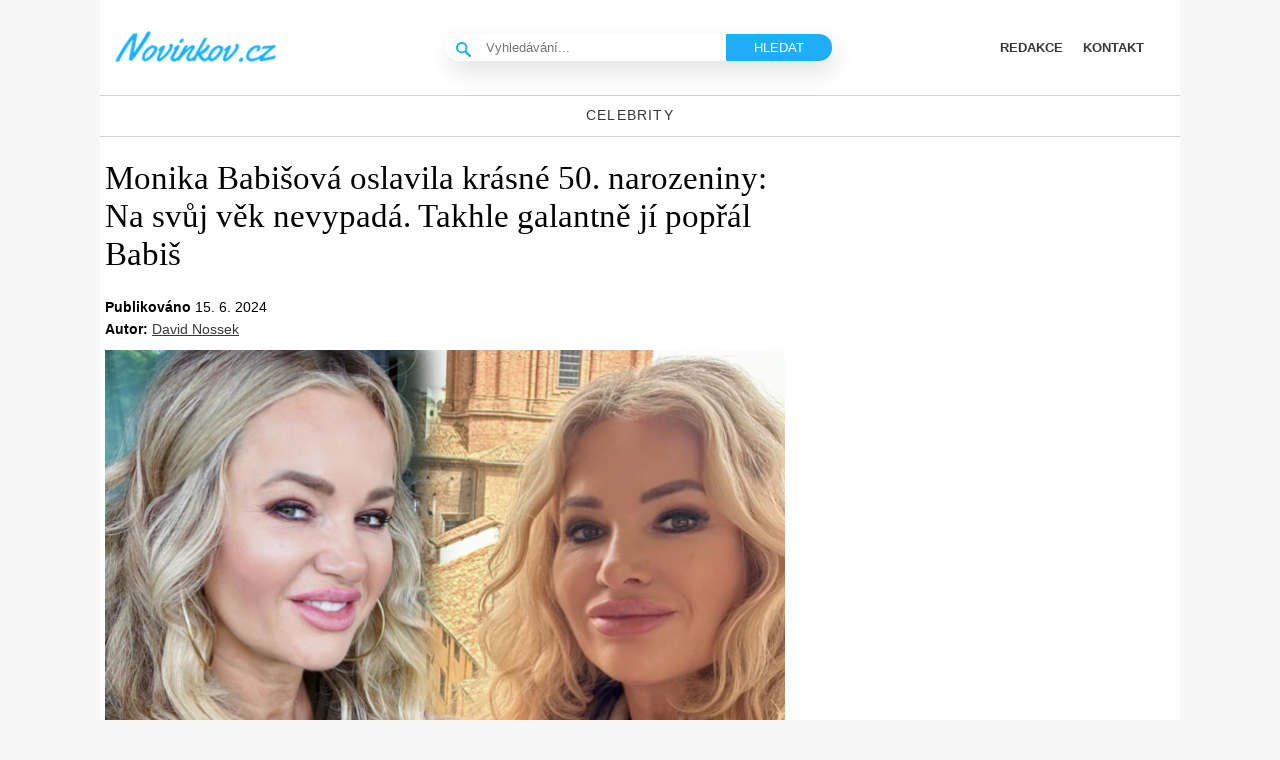

--- FILE ---
content_type: text/html; charset=utf-8
request_url: https://www.google.com/recaptcha/api2/aframe
body_size: 265
content:
<!DOCTYPE HTML><html><head><meta http-equiv="content-type" content="text/html; charset=UTF-8"></head><body><script nonce="05sn5bHm6mfhkohSQ4Y5fw">/** Anti-fraud and anti-abuse applications only. See google.com/recaptcha */ try{var clients={'sodar':'https://pagead2.googlesyndication.com/pagead/sodar?'};window.addEventListener("message",function(a){try{if(a.source===window.parent){var b=JSON.parse(a.data);var c=clients[b['id']];if(c){var d=document.createElement('img');d.src=c+b['params']+'&rc='+(localStorage.getItem("rc::a")?sessionStorage.getItem("rc::b"):"");window.document.body.appendChild(d);sessionStorage.setItem("rc::e",parseInt(sessionStorage.getItem("rc::e")||0)+1);localStorage.setItem("rc::h",'1768916488575');}}}catch(b){}});window.parent.postMessage("_grecaptcha_ready", "*");}catch(b){}</script></body></html>

--- FILE ---
content_type: text/css; charset=utf-8
request_url: https://novinkov.cz/wp-content/themes/novinkov/style.css?ver=1715883338
body_size: -148
content:
/*
Theme Name: Novinkov šablona
Version: 1.2
Author: Marek 
*/

@font-face {
    font-family: 'Open Sans';
    src: url('assets/css/fonts/OpenSans-Italic.woff2') format('woff2'),
        url('assets/css/fonts/OpenSans-Italic.woff') format('woff');
    font-weight: normal;
    font-style: italic;
    font-display: swap;
}

@font-face {
    font-family: 'Open Sans';
    src: url('assets/css/fonts/OpenSans-Regular.woff2') format('woff2'),
        url('assets/css/fonts/OpenSans-Regular.woff') format('woff');
    font-weight: normal;
    font-style: normal;
    font-display: swap;
}

@font-face {
    font-family: 'Open Sans';
    src: url('assets/css/fonts/OpenSans-Bold.woff2') format('woff2'),
        url('assets/css/fonts/OpenSans-Bold.woff') format('woff');
    font-weight: bold;
    font-style: normal;
    font-display: swap;
}

@font-face {
    font-family: 'Open Sans';
    src: url('assets/css/fonts/OpenSans-SemiBold.woff2') format('woff2'),
        url('assets/css/fonts/OpenSans-SemiBold.woff') format('woff');
    font-weight: 600;
    font-style: normal;
    font-display: swap;
}



--- FILE ---
content_type: application/javascript; charset=utf-8
request_url: https://ads.playstream.media/api/adserver/scripts?PS_TAGID=68e77b875d969f3dd77db7a1&PS_PUB_ID=68e3764c5d969f3dd77b4f9f
body_size: 1948
content:
(async()=>{let g="68e77b875d969f3dd77db7a1.json".split(".")[0],t="https://ads.playstream.media",a="https://prodcdn.playstream.media",o="https://ads.playstream.media",r="https://ads.playstream.media",h=window,E=h.document,i=(h,E,!E.currentScript||!E.currentScript.parentNode||"head"===E.currentScript.parentElement.tagName.toLowerCase()?E.body:E.currentScript.parentNode),v=null,k=(h.frameElement&&(h=h.parent,E=h.document),!1),l=null,D=null,s=null,d=null,P=`ps-video-slot-${g}-`+Date.now()*Math.random(),c=null,e=null,p=(h?.location?.host+h?.location?.pathname)?.replace(/\/$/,"")?.replace(/^www./,""),b=["p","article","div","h1","h2","body"],m=(e,n={},t=500)=>Promise.race([fetch(e,n),new Promise((e,n)=>setTimeout(()=>n(new Error("Request timed out")),t))]);async function y(){var{desktop:e={},mobile:n={},flagMobileSettings:t=!1}=D||{};let a=null,o=!1,{selectorArray:r=[],placeAfter:i=!1,placeAdjacent:l=!1,domainPlayerDisplay:s=!1,fallbackPos:d=!0}=(o=k&&t?(a=n,n?.mobileDFP||!1):(a=e,e?.desktopDFP||!1),a||{});var c,p,m=E?.createElement("div");if(m.id=P,m.style.setProperty("height","100%","important"),m.style.setProperty("width","100%","important"),h?.location?.href!==`${h?.location?.protocol}//${h?.location?.hostname}/`||s){if(r&&0<r?.length)for(var y of r){let e=E?.querySelector(y);if(e)return c=void 0,p=void 0,(l?(c=i?e.nextElementSibling:e.previousElementSibling,c):(p=i?e.lastElementChild:e.firstElementChild,p))?.id?.startsWith("ps-video-slot-")?(console.log("Ad container already exists for selector: "+y),!1):(l?i?e.insertAdjacentElement("afterend",m):e.insertAdjacentElement("beforebegin",m):i?e.appendChild(m):e.prepend(m),!0)}if(!(r&&0!==r?.length||o)){var u=E?.querySelector(`script[id^="PS_${g}"]`);if(u)return"head"===u?.parentElement?.tagName?.toLowerCase()?E?.body?.insertBefore(m,E?.body?.firstChild):i?u?.parentElement?.insertBefore(m,u?.nextSibling):u?.parentElement?.insertBefore(m,u),!0}if(o&&v&&(!r||0===r?.length))return v?.parentElement?.appendChild(m),!0;if(d)for(var f of b){var w=E?.querySelector(f);if(w)return l?i?w?.insertAdjacentElement("afterend",m):w?.insertAdjacentElement("beforebegin",m):i?w?.appendChild(m):w?.prepend(m),!0}}else console.log("Player is not added due to domain restriction.");return!1}async function u(){if(!h?.ps_player)return setTimeout(()=>{u()},300);e="function"==typeof h?.ps_player?.getInstance?await h.ps_player.getInstance({scriptData:D,vastData:l,templateData:d,geoData:s,positionId:P,config:c},{singleton:!D?.multiPlayer??!0}):new h.ps_player({scriptData:D,vastData:l,templateData:d,geoData:s,positionId:P,config:c})}async function n(){window?.frameElement&&(v=window?.frameElement?.parentElement,v)&&(i=v.parentElement),(async()=>{try{var e;window.frameElement&&(window.frameElement.style.display="none",e=window?.frameElement?.parentElement?.parentElement,e.style.display="flex",e.style.width="100%")}catch(e){console.log("Error while setting iframe config",e)}})();var e,n=await(async()=>!!i?.querySelector("#ps_setpos_"+g))();return n?console.log("Script already loaded, skipping initialization."):(await(async()=>{try{var e=E.createElement("div");e.id="ps_setpos_"+g,e.style.display="none",i?.appendChild(e)}catch(e){console.error("Error setting flag on main container:",e)}})(),k=await(async()=>{let n=h?.navigator?.userAgent?.toLowerCase();return["Mobile","iPhone","Android","Windows Phone","BlackBerry"].some(e=>n?.includes(e?.toLowerCase()))})()??!1,await(async()=>{try{var e=`${r}/api/adserver/json2?PS_TAGID=${g}&PS_PUB_ID=${g}&currentUrl=`+p,n=await(await fetch(e)).json();if(D=n?.scriptConfig||null,l=n?.vastTags||null,d=n?.videoPlayerData||null,n?.geo&&!n?.geo?.error)s=n?.geo||null;else try{s=await(await m("https://pro.ip-api.com/json/?fields=country,countryCode,countryCode3,region,regionName,city,district,zip,lat,lon,isp,query&key=umJEfPhjzmg4sUU",{},500)).json()}catch(e){console.log("Error fetching geo data:",e)}s=s||{country:"Unknown",countryCode:"Unknown",countryCode3:"Unknown",region:"Unknown",regionName:"Unknown",city:"Unknown",district:"Unknown",zip:"Unknown",lat:"Unknown",lon:"Unknown",isp:"Unknown",query:"Unknown"},c={trackingDomain:t,cdnDomain:a,s2sDomain:o,jsonDomain:r,jsonUrl:e}}catch(e){console.error("Error loading data:",e)}})(),D&&l&&d&&s&&P?(e=await y(),e?(h?.ps_player||await(async a=>new Promise((e,n)=>{var t=E.createElement("script");t.async=!0,t.src=a,t.onload=e,t.onerror=n,E.head.appendChild(t)}))(a+"/dependencies/common/instream/v2.0.0/js/index.min.js"),void u()):console.log("Failed to load ad container, skipping player initialization.")):console.log("Missing required data for initialization."))}(async()=>{"complete"===E?.readyState||"loading"!==E?.readyState&&!h?.loadingIndicator?await n():E?.addEventListener("DOMContentLoaded",async function(){await n()})})()})();

--- FILE ---
content_type: application/javascript; charset=utf-8
request_url: https://fundingchoicesmessages.google.com/f/AGSKWxWJzDgxErZ79D-tK8hWlW0--LJ4z7gyb2FFy3OLqYK8a9zbKHZM_9SRjfzkf2sCra0-uZZltVs2qUgJoVFQiuOUVoRc21Jh--bOEncLIll4ftO9g9V1oIuFxnc4vNossTJz6qmZbDf58PZkIpan3tb82nplTcDcYfLW8yNwd7qSlRQ0qxV-TaY6babz/_/adspace1./adtag.-ad-switcher./pagead/lvz?=468x60,
body_size: -1290
content:
window['c533860a-fd36-4f0a-a37d-7873dd4b6520'] = true;